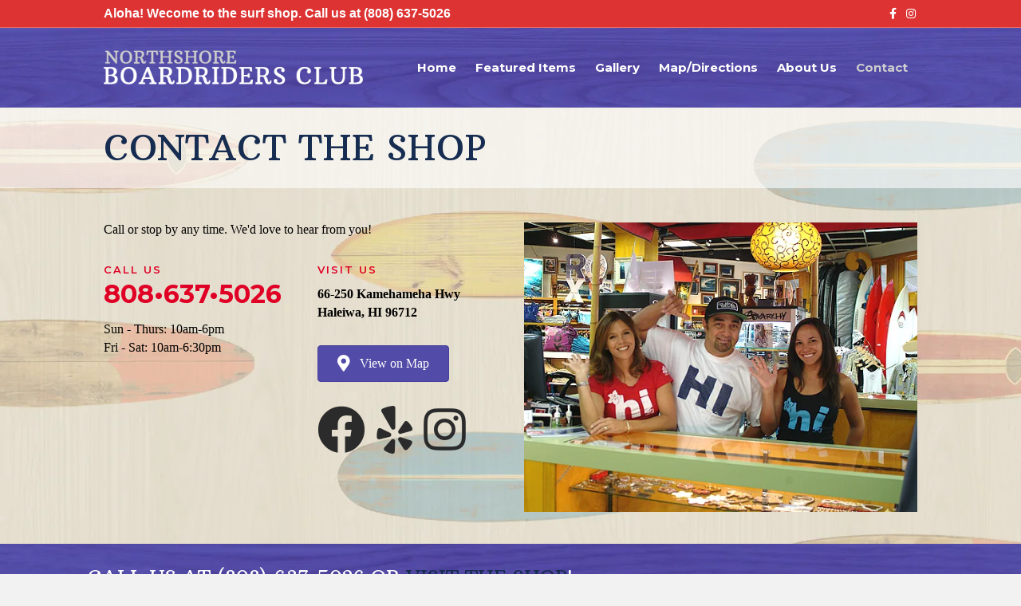

--- FILE ---
content_type: text/html; charset=UTF-8
request_url: https://www.northshoreboardridersclub.com/contact/
body_size: 7277
content:
<!DOCTYPE html>
<html lang="en-US">
<head>
<meta charset="UTF-8" />
<meta name='viewport' content='width=device-width, initial-scale=1.0' />
<meta http-equiv='X-UA-Compatible' content='IE=edge' />
<link rel="profile" href="https://gmpg.org/xfn/11" />
<title>Contact &#8211; Quiksilver Boardriders Surf Shop in Haleiwa</title>
<link rel='dns-prefetch' href='//fonts.googleapis.com' />
<link rel='dns-prefetch' href='//s.w.org' />
<link href='https://fonts.gstatic.com' crossorigin rel='preconnect' />
<link rel="alternate" type="application/rss+xml" title="Quiksilver Boardriders Surf Shop in Haleiwa &raquo; Feed" href="https://www.northshoreboardridersclub.com/feed/" />
		<script>
			window._wpemojiSettings = {"baseUrl":"https:\/\/s.w.org\/images\/core\/emoji\/12.0.0-1\/72x72\/","ext":".png","svgUrl":"https:\/\/s.w.org\/images\/core\/emoji\/12.0.0-1\/svg\/","svgExt":".svg","source":{"concatemoji":"https:\/\/www.northshoreboardridersclub.com\/wp-includes\/js\/wp-emoji-release.min.js?ver=5.4.18"}};
			/*! This file is auto-generated */
			!function(e,a,t){var n,r,o,i=a.createElement("canvas"),p=i.getContext&&i.getContext("2d");function s(e,t){var a=String.fromCharCode;p.clearRect(0,0,i.width,i.height),p.fillText(a.apply(this,e),0,0);e=i.toDataURL();return p.clearRect(0,0,i.width,i.height),p.fillText(a.apply(this,t),0,0),e===i.toDataURL()}function c(e){var t=a.createElement("script");t.src=e,t.defer=t.type="text/javascript",a.getElementsByTagName("head")[0].appendChild(t)}for(o=Array("flag","emoji"),t.supports={everything:!0,everythingExceptFlag:!0},r=0;r<o.length;r++)t.supports[o[r]]=function(e){if(!p||!p.fillText)return!1;switch(p.textBaseline="top",p.font="600 32px Arial",e){case"flag":return s([127987,65039,8205,9895,65039],[127987,65039,8203,9895,65039])?!1:!s([55356,56826,55356,56819],[55356,56826,8203,55356,56819])&&!s([55356,57332,56128,56423,56128,56418,56128,56421,56128,56430,56128,56423,56128,56447],[55356,57332,8203,56128,56423,8203,56128,56418,8203,56128,56421,8203,56128,56430,8203,56128,56423,8203,56128,56447]);case"emoji":return!s([55357,56424,55356,57342,8205,55358,56605,8205,55357,56424,55356,57340],[55357,56424,55356,57342,8203,55358,56605,8203,55357,56424,55356,57340])}return!1}(o[r]),t.supports.everything=t.supports.everything&&t.supports[o[r]],"flag"!==o[r]&&(t.supports.everythingExceptFlag=t.supports.everythingExceptFlag&&t.supports[o[r]]);t.supports.everythingExceptFlag=t.supports.everythingExceptFlag&&!t.supports.flag,t.DOMReady=!1,t.readyCallback=function(){t.DOMReady=!0},t.supports.everything||(n=function(){t.readyCallback()},a.addEventListener?(a.addEventListener("DOMContentLoaded",n,!1),e.addEventListener("load",n,!1)):(e.attachEvent("onload",n),a.attachEvent("onreadystatechange",function(){"complete"===a.readyState&&t.readyCallback()})),(n=t.source||{}).concatemoji?c(n.concatemoji):n.wpemoji&&n.twemoji&&(c(n.twemoji),c(n.wpemoji)))}(window,document,window._wpemojiSettings);
		</script>
		<style>
img.wp-smiley,
img.emoji {
	display: inline !important;
	border: none !important;
	box-shadow: none !important;
	height: 1em !important;
	width: 1em !important;
	margin: 0 .07em !important;
	vertical-align: -0.1em !important;
	background: none !important;
	padding: 0 !important;
}
</style>
	<link rel='stylesheet' id='wp-block-library-css'  href='https://www.northshoreboardridersclub.com/wp-includes/css/dist/block-library/style.min.css?ver=5.4.18' media='all' />
<link rel='stylesheet' id='wp-block-library-theme-css'  href='https://www.northshoreboardridersclub.com/wp-includes/css/dist/block-library/theme.min.css?ver=5.4.18' media='all' />
<link rel='stylesheet' id='font-awesome-5-css'  href='https://www.northshoreboardridersclub.com/wp-content/plugins/bb-plugin/fonts/fontawesome/5.15.4/css/all.min.css?ver=2.7.3.1' media='all' />
<link rel='stylesheet' id='font-awesome-css'  href='https://www.northshoreboardridersclub.com/wp-content/plugins/bb-plugin/fonts/fontawesome/5.15.4/css/v4-shims.min.css?ver=2.7.3.1' media='all' />
<link rel='stylesheet' id='fl-builder-layout-20-css'  href='https://www.northshoreboardridersclub.com/wp-content/uploads/bb-plugin/cache/20-layout.css?ver=4c155863780c5ea40e3c0f965f98ce7f' media='all' />
<link rel='stylesheet' id='jquery-magnificpopup-css'  href='https://www.northshoreboardridersclub.com/wp-content/plugins/bb-plugin/css/jquery.magnificpopup.min.css?ver=2.7.3.1' media='all' />
<link rel='stylesheet' id='bootstrap-css'  href='https://www.northshoreboardridersclub.com/wp-content/themes/bb-theme/css/bootstrap.min.css?ver=1.7.13' media='all' />
<link rel='stylesheet' id='fl-automator-skin-css'  href='https://www.northshoreboardridersclub.com/wp-content/uploads/bb-theme/skin-6451c7e61e959.css?ver=1.7.13' media='all' />
<link rel='stylesheet' id='fl-child-theme-css'  href='https://www.northshoreboardridersclub.com/wp-content/themes/bb-theme-child/style.css?ver=5.4.18' media='all' />
<link rel='stylesheet' id='fl-builder-google-fonts-d3b907a522ee95f482f2c90a8aa7010a-css'  href='//fonts.googleapis.com/css?family=Montserrat%3A600%2C700&#038;ver=5.4.18' media='all' />
<script src='https://www.northshoreboardridersclub.com/wp-includes/js/jquery/jquery.js?ver=1.12.4-wp'></script>
<script src='https://www.northshoreboardridersclub.com/wp-includes/js/jquery/jquery-migrate.min.js?ver=1.4.1'></script>
<script src='https://www.northshoreboardridersclub.com/wp-includes/js/imagesloaded.min.js?ver=5.4.18'></script>
<link rel='https://api.w.org/' href='https://www.northshoreboardridersclub.com/wp-json/' />
<link rel="EditURI" type="application/rsd+xml" title="RSD" href="https://www.northshoreboardridersclub.com/xmlrpc.php?rsd" />
<link rel="wlwmanifest" type="application/wlwmanifest+xml" href="https://www.northshoreboardridersclub.com/wp-includes/wlwmanifest.xml" /> 
<meta name="generator" content="WordPress 5.4.18" />
<link rel="canonical" href="https://www.northshoreboardridersclub.com/contact/" />
<link rel='shortlink' href='https://www.northshoreboardridersclub.com/?p=20' />
<link rel="alternate" type="application/json+oembed" href="https://www.northshoreboardridersclub.com/wp-json/oembed/1.0/embed?url=https%3A%2F%2Fwww.northshoreboardridersclub.com%2Fcontact%2F" />
<link rel="alternate" type="text/xml+oembed" href="https://www.northshoreboardridersclub.com/wp-json/oembed/1.0/embed?url=https%3A%2F%2Fwww.northshoreboardridersclub.com%2Fcontact%2F&#038;format=xml" />
		<style id="wp-custom-css">
			.fl-content-left {background:#fff;padding:10px 20px;border-radius:15px;}

.fl-post-header h1 {font-size:29px;margin:20px 0px 0px 0px;}

.fl-post-grid-title {display:none;}

.fl-post-grid-image {min-height:200px;}		</style>
		<!-- Google Tag Manager -->
<script>(function(w,d,s,l,i){w[l]=w[l]||[];w[l].push({'gtm.start':
new Date().getTime(),event:'gtm.js'});var f=d.getElementsByTagName(s)[0],
j=d.createElement(s),dl=l!='dataLayer'?'&l='+l:'';j.async=true;j.src=
'https://www.googletagmanager.com/gtm.js?id='+i+dl;f.parentNode.insertBefore(j,f);
})(window,document,'script','dataLayer','GTM-T5KFHPS');</script>
<!-- End Google Tag Manager -->
</head>
<body class="page-template-default page page-id-20 fl-builder fl-framework-bootstrap fl-preset-default fl-full-width" itemscope="itemscope" itemtype="https://schema.org/WebPage">
<!-- Google Tag Manager (noscript) -->
<noscript><iframe src="https://www.googletagmanager.com/ns.html?id=GTM-T5KFHPS"
height="0" width="0" style="display:none;visibility:hidden"></iframe></noscript>
<!-- End Google Tag Manager (noscript) --><a aria-label="Skip to content" class="fl-screen-reader-text" href="#fl-main-content">Skip to content</a><div class="fl-page">
	<div class="fl-page-bar">
	<div class="fl-page-bar-container container">
		<div class="fl-page-bar-row row">
			<div class="col-sm-6 col-md-6 text-left clearfix"><div class="fl-page-bar-text fl-page-bar-text-1"><div style="font-family:arial;font-weight:bold;font-size:16px;margin:0 0 -2px 0;">Aloha! Wecome to the surf shop. Call us at (808) 637-5026</div></div></div>			<div class="col-sm-6 col-md-6 text-right clearfix">	<div class="fl-social-icons">
	<a href="https://www.facebook.com/quiksilvernorthshoreboardridersclub" target="_self" rel="noopener noreferrer"><span class="sr-only">Facebook</span><i aria-hidden="true" class="fab fa-facebook-f mono"></i></a><a href="https://www.instagram.com/explore/locations/6046425/north-shore-quiksilver-surf-shop/" target="_self" rel="noopener noreferrer"><span class="sr-only">Instagram</span><i aria-hidden="true" class="fab fa-instagram mono"></i></a></div>
</div>		</div>
	</div>
</div><!-- .fl-page-bar -->
<header class="fl-page-header fl-page-header-primary fl-page-nav-right fl-page-nav-toggle-button fl-page-nav-toggle-visible-mobile" itemscope="itemscope" itemtype="https://schema.org/WPHeader"  role="banner">
	<div class="fl-page-header-wrap">
		<div class="fl-page-header-container container">
			<div class="fl-page-header-row row">
				<div class="col-sm-12 col-md-4 fl-page-header-logo-col">
					<div class="fl-page-header-logo" itemscope="itemscope" itemtype="https://schema.org/Organization">
						<a href="https://www.northshoreboardridersclub.com/" itemprop="url"><img class="fl-logo-img" loading="false" data-no-lazy="1"   itemscope itemtype="https://schema.org/ImageObject" src="http://www.northshoreboardridersclub.com/wp-content/uploads/2018/01/north-shore-boardriders-club-logo-4.png" data-retina="" title="" width="452" height="60" alt="Quiksilver Boardriders Surf Shop in Haleiwa" /><meta itemprop="name" content="Quiksilver Boardriders Surf Shop in Haleiwa" /></a>
											</div>
				</div>
				<div class="col-sm-12 col-md-8 fl-page-nav-col">
					<div class="fl-page-nav-wrap">
						<nav class="fl-page-nav fl-nav navbar navbar-default navbar-expand-md" aria-label="Header Menu" itemscope="itemscope" itemtype="https://schema.org/SiteNavigationElement" role="navigation">
							<button type="button" class="navbar-toggle navbar-toggler" data-toggle="collapse" data-target=".fl-page-nav-collapse">
								<span>Menu</span>
							</button>
							<div class="fl-page-nav-collapse collapse navbar-collapse">
								<ul id="menu-navigation" class="nav navbar-nav navbar-right menu fl-theme-menu"><li id="menu-item-27" class="menu-item menu-item-type-post_type menu-item-object-page menu-item-home menu-item-27 nav-item"><a href="https://www.northshoreboardridersclub.com/" class="nav-link">Home</a></li>
<li id="menu-item-25" class="menu-item menu-item-type-post_type menu-item-object-page menu-item-25 nav-item"><a href="https://www.northshoreboardridersclub.com/featured-items/" class="nav-link">Featured Items</a></li>
<li id="menu-item-26" class="menu-item menu-item-type-post_type menu-item-object-page menu-item-26 nav-item"><a href="https://www.northshoreboardridersclub.com/gallery/" class="nav-link">Gallery</a></li>
<li id="menu-item-28" class="menu-item menu-item-type-post_type menu-item-object-page menu-item-28 nav-item"><a href="https://www.northshoreboardridersclub.com/map-directions/" class="nav-link">Map/Directions</a></li>
<li id="menu-item-23" class="menu-item menu-item-type-post_type menu-item-object-page menu-item-23 nav-item"><a href="https://www.northshoreboardridersclub.com/about-us/" class="nav-link">About Us</a></li>
<li id="menu-item-24" class="menu-item menu-item-type-post_type menu-item-object-page current-menu-item page_item page-item-20 current_page_item menu-item-24 nav-item"><a href="https://www.northshoreboardridersclub.com/contact/" aria-current="page" class="nav-link">Contact</a></li>
</ul>							</div>
						</nav>
					</div>
				</div>
			</div>
		</div>
	</div>
</header><!-- .fl-page-header -->
	<div id="fl-main-content" class="fl-page-content" itemprop="mainContentOfPage" role="main">

		
<div class="fl-content-full container">
	<div class="row">
		<div class="fl-content col-md-12">
			<article class="fl-post post-20 page type-page status-publish hentry" id="fl-post-20" itemscope="itemscope" itemtype="https://schema.org/CreativeWork">

			<div class="fl-post-content clearfix" itemprop="text">
		<div class="fl-builder-content fl-builder-content-20 fl-builder-content-primary fl-builder-global-templates-locked" data-post-id="20"><div class="fl-row fl-row-full-width fl-row-bg-color fl-node-5a668039d45b4 fl-row-default-height fl-row-align-center" data-node="5a668039d45b4">
	<div class="fl-row-content-wrap">
						<div class="fl-row-content fl-row-fixed-width fl-node-content">
		
<div class="fl-col-group fl-node-5a668039ed3d1" data-node="5a668039ed3d1">
			<div class="fl-col fl-node-5a668039ed64d" data-node="5a668039ed64d">
	<div class="fl-col-content fl-node-content"><div class="fl-module fl-module-heading fl-node-5a668039d4180" data-node="5a668039d4180">
	<div class="fl-module-content fl-node-content">
		<h1 class="fl-heading">
		<span class="fl-heading-text">Contact The Shop</span>
	</h1>
	</div>
</div>
</div>
</div>
	</div>
		</div>
	</div>
</div>
<div class="fl-row fl-row-fixed-width fl-row-bg-none fl-node-5a66800274253 fl-row-default-height fl-row-align-center" data-node="5a66800274253">
	<div class="fl-row-content-wrap">
						<div class="fl-row-content fl-row-fixed-width fl-node-content">
		
<div class="fl-col-group fl-node-5a6684b6536dd" data-node="5a6684b6536dd">
			<div class="fl-col fl-node-5a6684b653885" data-node="5a6684b653885">
	<div class="fl-col-content fl-node-content"><div class="fl-module fl-module-rich-text fl-node-5a6684b6535b4" data-node="5a6684b6535b4">
	<div class="fl-module-content fl-node-content">
		<div class="fl-rich-text">
	<p style="text-align: left;" align="center">Call or stop by any time. We'd love to hear from you!</p>
</div>
	</div>
</div>
</div>
</div>
	</div>

<div class="fl-col-group fl-node-5a6680027429a" data-node="5a6680027429a">
			<div class="fl-col fl-node-5a668002742e2 fl-col-small" data-node="5a668002742e2">
	<div class="fl-col-content fl-node-content"><div class="fl-module fl-module-heading fl-node-5a6684731e31e" data-node="5a6684731e31e">
	<div class="fl-module-content fl-node-content">
		<h3 class="fl-heading">
		<span class="fl-heading-text">CALL US</span>
	</h3>
	</div>
</div>
<div class="fl-module fl-module-heading fl-node-5a6680027451f" data-node="5a6680027451f">
	<div class="fl-module-content fl-node-content">
		<h2 class="fl-heading">
		<span class="fl-heading-text">808•637•5026</span>
	</h2>
	</div>
</div>
<div class="fl-module fl-module-rich-text fl-node-5a6683ef91d68" data-node="5a6683ef91d68">
	<div class="fl-module-content fl-node-content">
		<div class="fl-rich-text">
	<p>Sun - Thurs: 10am-6pm<br />
Fri - Sat: 10am-6:30pm</p>
</div>
	</div>
</div>
</div>
</div>
			<div class="fl-col fl-node-5a668464891da fl-col-small" data-node="5a668464891da">
	<div class="fl-col-content fl-node-content"><div class="fl-module fl-module-heading fl-node-5a6682e4bc18f" data-node="5a6682e4bc18f">
	<div class="fl-module-content fl-node-content">
		<h3 class="fl-heading">
		<span class="fl-heading-text">VISIT US</span>
	</h3>
	</div>
</div>
<div class="fl-module fl-module-rich-text fl-node-5a668002746da" data-node="5a668002746da">
	<div class="fl-module-content fl-node-content">
		<div class="fl-rich-text">
	<p><span style="color: #000000;"><b>66-250 Kamehameha Hwy<br />
Haleiwa, HI 96712</b></span></p>
</div>
	</div>
</div>
<div class="fl-module fl-module-button fl-node-5a668322bb289" data-node="5a668322bb289">
	<div class="fl-module-content fl-node-content">
		<div class="fl-button-wrap fl-button-width-auto fl-button-left fl-button-has-icon">
			<a href="http://www.northshoreboardridersclub.com/map-directions/" target="_self" class="fl-button">
					<i class="fl-button-icon fl-button-icon-before fa fa-map-marker" aria-hidden="true"></i>
						<span class="fl-button-text">View on Map</span>
					</a>
</div>
	</div>
</div>
<div class="fl-module fl-module-icon-group fl-node-5a66800274567" data-node="5a66800274567">
	<div class="fl-module-content fl-node-content">
		<div class="fl-icon-group">
	<span class="fl-icon">
								<a href="https://www.facebook.com/quiksilvernorthshoreboardridersclub" target="_blank" rel="noopener" >
							<i class="fa fa-facebook-official" aria-hidden="true"></i>
						</a>
			</span>
		<span class="fl-icon">
								<a href="https://www.yelp.com/biz/quiksilver-north-shore-boardriders-club-haleiwa" target="_blank" rel="noopener" >
							<i class="fa fa-yelp" aria-hidden="true"></i>
						</a>
			</span>
		<span class="fl-icon">
								<a href="https://www.instagram.com/explore/locations/285857081/quiksilver-north-shore-boardriders-club-official-site/" target="_blank" rel="noopener" >
							<i class="fa fa-instagram" aria-hidden="true"></i>
						</a>
			</span>
	</div>
	</div>
</div>
</div>
</div>
			<div class="fl-col fl-node-5a66800274306" data-node="5a66800274306">
	<div class="fl-col-content fl-node-content"><div class="fl-module fl-module-photo fl-node-5a6685262e758" data-node="5a6685262e758">
	<div class="fl-module-content fl-node-content">
		<div class="fl-photo fl-photo-align-center" itemscope itemtype="https://schema.org/ImageObject">
	<div class="fl-photo-content fl-photo-img-jpg">
				<img class="fl-photo-img wp-image-173" src="http://www.northshoreboardridersclub.com/wp-content/uploads/2018/01/shopdesk565B.jpg" alt="shopdesk565B" itemprop="image" title="shopdesk565B" srcset="https://www.northshoreboardridersclub.com/wp-content/uploads/2018/01/shopdesk565B.jpg 565w, https://www.northshoreboardridersclub.com/wp-content/uploads/2018/01/shopdesk565B-300x221.jpg 300w" sizes="(max-width: 565px) 100vw, 565px" />
					</div>
	</div>
	</div>
</div>
</div>
</div>
	</div>
		</div>
	</div>
</div>
</div><div id="uabb-js-breakpoint" class="uabb-js-breakpoint" style="display: none;"></div>	</div><!-- .fl-post-content -->
	
</article>

<!-- .fl-post -->
		</div>
	</div>
</div>


	</div><!-- .fl-page-content -->
		<footer class="fl-page-footer-wrap" itemscope="itemscope" itemtype="https://schema.org/WPFooter"  role="contentinfo">
		<link rel='stylesheet' id='fl-builder-google-fonts-ebc16c00ca19998c608882d58281928c-css'  href='//fonts.googleapis.com/css?family=Montserrat%3A700%2C600%7CArbutus+Slab%3A400&#038;ver=5.4.18' media='all' />
<link rel='stylesheet' id='fl-builder-layout-260-css'  href='https://www.northshoreboardridersclub.com/wp-content/uploads/bb-plugin/cache/260-layout-partial.css?ver=358964f8a6f24d2986d94b4291f157a8' media='all' />
<div class="fl-builder-content fl-builder-content-260 fl-builder-template fl-builder-row-template fl-builder-global-templates-locked" data-post-id="260"><div class="fl-row fl-row-full-width fl-row-bg-photo fl-node-5a67e08d13fcc fl-row-default-height fl-row-align-center" data-node="5a67e08d13fcc">
	<div class="fl-row-content-wrap">
						<div class="fl-row-content fl-row-fixed-width fl-node-content">
		
<div class="fl-col-group fl-node-5a67e08d14553" data-node="5a67e08d14553">
			<div class="fl-col fl-node-5a67e08d1468a" data-node="5a67e08d1468a">
	<div class="fl-col-content fl-node-content"><div class="fl-module fl-module-cta fl-node-5a67e0bfd867b" data-node="5a67e0bfd867b">
	<div class="fl-module-content fl-node-content">
		<div class="fl-cta-wrap fl-cta-inline">
	<div class="fl-cta-text">
		<h3 class="fl-cta-title">Call us at (808) 637-5026 or <a href="/map-directions/"><u>Visit the shop</u></a>!</h3>
		<div class="fl-cta-text-content"><p>Place your order by phone or email <a href="mailto:nsboardriders@aol.com" target="_blank" rel="noopener"><u>nsboardriders@aol.com</u></a>.</p>
</div>
	</div>
	<div class="fl-cta-button">
		<div class="fl-button-wrap fl-button-width-full fl-button-has-icon">
			<a href="http://www.northshoreboardridersclub.com/map-directions/" target="_self" class="fl-button">
					<i class="fl-button-icon fl-button-icon-before fa fa-map" aria-hidden="true"></i>
						<span class="fl-button-text">VIEW MAP</span>
					</a>
</div>
	</div>
</div>
	</div>
</div>
</div>
</div>
	</div>
		</div>
	</div>
</div>
</div><div id="uabb-js-breakpoint" class="uabb-js-breakpoint" style="display: none;"></div><div class="fl-page-footer">
	<div class="fl-page-footer-container container">
		<div class="fl-page-footer-row row">
			<div class="col-md-12 text-center clearfix"><div class="fl-page-footer-text fl-page-footer-text-1"><div style="font-size:16px;">© 2018 North Shore Boardriders Club</div></div></div>					</div>
	</div>
</div><!-- .fl-page-footer -->
	</footer>
		</div><!-- .fl-page -->
<script src='https://www.northshoreboardridersclub.com/wp-content/uploads/bb-plugin/cache/20-layout.js?ver=43b6756adf90842f6db937cbd081c3a7'></script>
<script src='https://www.northshoreboardridersclub.com/wp-content/plugins/bb-plugin/js/jquery.ba-throttle-debounce.min.js?ver=2.7.3.1'></script>
<script src='https://www.northshoreboardridersclub.com/wp-content/plugins/bb-plugin/js/jquery.magnificpopup.min.js?ver=2.7.3.1'></script>
<script src='https://www.northshoreboardridersclub.com/wp-content/themes/bb-theme/js/bootstrap.min.js?ver=1.7.13'></script>
<script>
var themeopts = {"medium_breakpoint":"992","mobile_breakpoint":"768","scrollTopPosition":"800"};
</script>
<script src='https://www.northshoreboardridersclub.com/wp-content/themes/bb-theme/js/theme.min.js?ver=1.7.13'></script>
<script src='https://www.northshoreboardridersclub.com/wp-includes/js/wp-embed.min.js?ver=5.4.18'></script>
<script src='https://www.northshoreboardridersclub.com/wp-content/uploads/bb-plugin/cache/260-layout-partial.js?ver=358964f8a6f24d2986d94b4291f157a8'></script>
</body>
</html>
